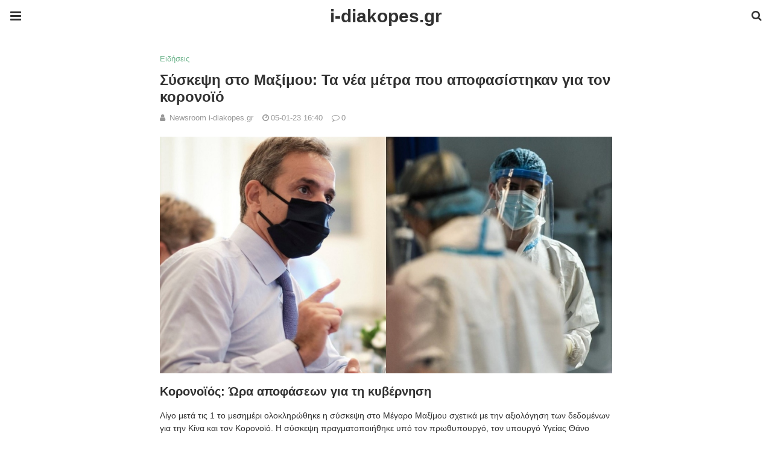

--- FILE ---
content_type: text/html; charset=UTF-8
request_url: https://www.i-diakopes.gr/eidiseis-live/syskepsi-sto-maximou-ta-nea-metra-pou-apofasistikan-gia-ton-koronoio/amp/
body_size: 14921
content:
<!doctype html>
<html ⚡ lang="el">
<head>
	<meta charset="utf-8">
	<meta name="viewport" content="width=device-width">
	<script type="application/ld+json" class="penci-breadcrumb-schema">{"@context":"https:\/\/schema.org\/","@type":"BreadcrumbList","itemListElement":[{"@type":"ListItem","position":1,"item":{"@id":"https:\/\/www.i-diakopes.gr\/amp\/","name":"Home"}},{"@type":"ListItem","position":2,"item":{"@id":"https:\/\/www.i-diakopes.gr\/eidiseis-live\/amp\/","name":"\u0395\u03b9\u03b4\u03ae\u03c3\u03b5\u03b9\u03c2"}},{"@type":"ListItem","position":3,"item":{"@id":"https:\/\/www.i-diakopes.gr\/eidiseis-live\/syskepsi-sto-maximou-ta-nea-metra-pou-apofasistikan-gia-ton-koronoio\/amp\/","name":"\u03a3\u03cd\u03c3\u03ba\u03b5\u03c8\u03b7 \u03c3\u03c4\u03bf \u039c\u03b1\u03be\u03af\u03bc\u03bf\u03c5: \u03a4\u03b1 \u03bd\u03ad\u03b1 \u03bc\u03ad\u03c4\u03c1\u03b1 \u03c0\u03bf\u03c5 \u03b1\u03c0\u03bf\u03c6\u03b1\u03c3\u03af\u03c3\u03c4\u03b7\u03ba\u03b1\u03bd \u03b3\u03b9\u03b1 \u03c4\u03bf\u03bd \u03ba\u03bf\u03c1\u03bf\u03bd\u03bf\u03ca\u03cc"}}]}</script><title>Σύσκεψη στο Μαξίμου: Τα νέα μέτρα που αποφασίστηκαν για τον κορονοϊό | i&#x2d;diakopes.gr</title>
		<link href="https://fonts.gstatic.com" rel="dns-prefetch preconnect" crossorigin>
<link href="https://fonts.googleapis.com" rel="dns-prefetch preconnect" crossorigin>
<link as="script" href="https://cdn.ampproject.org/v0.js" rel="preload">
<link rel="preload" href="https://maxcdn.bootstrapcdn.com/font-awesome/4.7.0/fonts/fontawesome-webfont.woff2?v=4.7.0" as="font" crossorigin>
<script async custom-element="amp-user-notification" src="https://cdn.ampproject.org/v0/amp-user-notification-0.1.js"></script><script async custom-element="amp-form" src="https://cdn.ampproject.org/v0/amp-form-0.1.js"></script><script async custom-template="amp-mustache" src="https://cdn.ampproject.org/v0/amp-mustache-0.2.js"></script><link rel="stylesheet" id="font-awesome-css" href="https://maxcdn.bootstrapcdn.com/font-awesome/4.7.0/css/font-awesome.min.css" type="text/css" media="all">
<script async custom-element="amp-sidebar" src="https://cdn.ampproject.org/v0/amp-sidebar-0.1.js"></script>
	<script async custom-element="amp-accordion" src="https://cdn.ampproject.org/v0/amp-accordion-0.1.js"></script><link rel="canonical" href="https://www.i-diakopes.gr/eidiseis-live/syskepsi-sto-maximou-ta-nea-metra-pou-apofasistikan-gia-ton-koronoio" />
	<script custom-element="amp-youtube" src="https://cdn.ampproject.org/v0/amp-youtube-0.1.js" async></script>
		<script src="https://cdn.ampproject.org/v0.js" async></script>
	<link rel="stylesheet" href="https://fonts.googleapis.com/css?family=Open+Sans:300,300italic,regular,italic,600,600italic,700,700italic,800,800italic&#038;display=optional">
	<link rel="stylesheet" href="https://fonts.googleapis.com/css?family=Roboto:100,100italic,300,300italic,regular,italic,500,500italic,700,700italic,900,900italic&#038;display=optional">
	<link rel="stylesheet" href="https://fonts.googleapis.com/css?family=Teko:300,400,500,600,700&#038;display=optional">
	<style amp-boilerplate>body{-webkit-animation:-amp-start 8s steps(1,end) 0s 1 normal both;-moz-animation:-amp-start 8s steps(1,end) 0s 1 normal both;-ms-animation:-amp-start 8s steps(1,end) 0s 1 normal both;animation:-amp-start 8s steps(1,end) 0s 1 normal both}@-webkit-keyframes -amp-start{from{visibility:hidden}to{visibility:visible}}@-moz-keyframes -amp-start{from{visibility:hidden}to{visibility:visible}}@-ms-keyframes -amp-start{from{visibility:hidden}to{visibility:visible}}@-o-keyframes -amp-start{from{visibility:hidden}to{visibility:visible}}@keyframes -amp-start{from{visibility:hidden}to{visibility:visible}}</style><noscript><style amp-boilerplate>body{-webkit-animation:none;-moz-animation:none;-ms-animation:none;animation:none}</style></noscript>
	<script type="application/ld+json">{"@context":"http:\/\/schema.org","@type":"WebSite","mainEntityOfPage":"https:\/\/www.i-diakopes.gr\/eidiseis-live\/syskepsi-sto-maximou-ta-nea-metra-pou-apofasistikan-gia-ton-koronoio","publisher":{"@type":"Organization","name":"i-diakopes.gr","logo":{"@type":"ImageObject","url":"\/media\/2020\/07\/logo-i-diakopes.png","height":32,"width":32}},"headline":"\u03a3\u03cd\u03c3\u03ba\u03b5\u03c8\u03b7 \u03c3\u03c4\u03bf \u039c\u03b1\u03be\u03af\u03bc\u03bf\u03c5: \u03a4\u03b1 \u03bd\u03ad\u03b1 \u03bc\u03ad\u03c4\u03c1\u03b1 \u03c0\u03bf\u03c5 \u03b1\u03c0\u03bf\u03c6\u03b1\u03c3\u03af\u03c3\u03c4\u03b7\u03ba\u03b1\u03bd \u03b3\u03b9\u03b1 \u03c4\u03bf\u03bd \u03ba\u03bf\u03c1\u03bf\u03bd\u03bf\u03ca\u03cc","datePublished":"2023-01-05T16:40:43+00:00","dateModified":"2023-01-05T16:41:39+00:00","author":{"@type":"Person","name":"Newsroom i-diakopes.gr"},"image":{"@type":"ImageObject","url":"\/media\/2023\/01\/BeFunky-collage-2023-01-05T163954.207.jpg","width":900,"height":472}}</script>
		
	<style amp-custom>
		*{ outline: none; text-decoration: none; box-sizing: border-box; }textarea, input[type="text"], input[type="email"], input[type="search"], input[type="button"], input[type="submit"]{ -webkit-appearance: none; border-radius: 0; -webkit-border-radius: 0; }.wrap a,.wrap a:active,.wrap a:visited{ text-decoration: none } .penci-google-adsense { margin: 0 0 30px; text-align: center; overflow: hidden; display: block; width: 100%; } strong, b { font-weight: 700; } h1{ font-size: 24px; } h2{ font-size: 20px; } h3{ font-size: 18px; } h4{ font-size: 16px; } h5{ font-size: 14px; } h6{ font-size: 12px; }.nopost-found{font-size: 15px; margin: 1em 0;text-align: center;}.search-label{margin-bottom: 16px;}.screen-reader-text { clip: rect(1px, 1px, 1px, 1px); position: absolute; height: 1px; width: 1px; overflow: hidden; } .screen-reader-text:focus { background-color: #f1f1f1; border-radius: 3px; box-shadow: 0 0 2px 2px rgba(0, 0, 0, 0.6); clip: auto; color: #21759b; display: block; font-size: 14px; font-weight: 700; height: auto; left: 5px; line-height: normal; padding: 15px 23px 14px; text-decoration: none; top: 5px; width: auto; z-index: 100000; }h1, h2, h3, h4, h5, h6 { clear: both; line-height: 1.3; font-family: 'Roboto', sans-serif; font-style: normal; font-weight: 600; } a{ background-color: transparent; transition: color 0.3s; text-decoration: none; vertical-align: baseline; } .byline, .updated:not(.published) { display: none; } .alignright { float: right; } .alignleft { float: left; } .aligncenter { display: block; margin-left: auto; margin-right: auto; }.amp-wp-enforced-sizes { max-width: 100%; margin: 0 auto; } .amp-wp-unknown-size img { object-fit: contain; }.amp-wp-content, .amp-wp-title-bar div { margin: 0 auto; max-width: 1170px; }body { background: #fff; color: #313131; font-size: 15px; line-height: 1.5; text-rendering: optimizeLegibility; -webkit-font-smoothing: antialiased; -moz-osx-font-smoothing: grayscale; word-wrap: break-word; margin: 0; overflow-x: hidden; } body, button, input, select, textarea { font-family: 'Roboto', sans-serif;font-weight: 400;font-size: 14px; } .penci-amp-wrapper { background: #ffffff; max-width: 780px; margin: 0 auto; } .penci-amp-wrapper .amp-slider { background: #ffffff; } p, ol, ul, figure { margin: 0 0 1em; padding: 0; } a,a:visited { color: #6eb48c; } a:hover,a:active,a:focus { color: #313131; } button, .button, input[type="button"], input[type="reset"], input[type="submit"] { border: 1px solid #6eb48c; border-radius: 0; background-color: #6eb48c; color: #ffffff; line-height: 36px; padding: 2px 15px 0; text-align: center; transition: all 0.25s; font-size: 14px; text-transform: uppercase; cursor: pointer; } button:hover, .button:hover, input[type="button"]:hover, input[type="reset"]:hover, input[type="submit"]:hover { opacity: 0.8; border-color: #6eb48c; background-color: #6eb48c; color: #ffffff; } .penci-inline-related-posts .penci-irp-heading { font-size: 16px; font-weight: bold; margin-bottom: 8px; display: block; } .penci-inline-related-posts .penci_post-meta { display: none; } blockquote { color: #313131; background: rgba(127,127,127,.125); border-left: 4px solid #6eb48c; margin: 8px 0 24px 0; padding: 16px; } blockquote p:last-child { margin-bottom: 0; } blockquote.alignleft { margin: 5px 10px 10px 0; } blockquote.alignright { margin: 5px 0 10px 10px; }.amp-wp-meta, .penci-amp-wp-header div, .wp-caption-text, .amp-wp-tax-category, .amp-wp-tax-tag, .amp-wp-comments-link, .penci-amp-footer p, .back-to-top { font-family:'Roboto', sans-serif; } .penci-amp-wp-header { background-color: #ffffff; overflow: hidden; } body.sticky-header { padding-top: 54px; } .sticky-header .penci-amp-wp-header { position: fixed; left: 0; right: 0; top: 0; z-index: 999; display: block; } .site-header .navbar-toggle { font-size: 21px; left: 0; } .penci-amp-wp-header .navbar-search, .penci-amp-wp-header .navbar-toggle, .penci-amp-wp-header .branding { color: #313131; } .penci-amp-wp-header .navbar-search .fa { top: 2px; position: relative; } .penci-amp-wp-header .branding { display: block; text-align: center; font-size: 30px; font-weight: 600; text-decoration: none; font-family: 'Teko', sans-serif; width: 100%; padding: 10px 55px; z-index: 9; height: 54px; line-height: 34px; box-sizing: border-box; } .penci-amp-wp-header .navbar-search, .penci-amp-wp-header .navbar-toggle { font-weight: normal; font-size: 18px; position: absolute; top: 0; z-index: 99; border: none; background: transparent; height: 54px; line-height: 52px; margin: 0; padding: 0; width: 52px; text-align: center; outline: 0; cursor: pointer; -webkit-transition: all .6s ease; -moz-transition: all .6s ease; -o-transition: all .6s ease; transition: all .6s ease; } .penci-amp-wp-header .navbar-toggle { font-size: 21px; left: 0; } .penci-amp-wp-header .navbar-search { font-size: 18px; right: 0; line-height: 48px; } .penci-amp-wp-header div { color: #313131; font-size: 1em; font-weight: 400; margin: 0 auto; padding: 0; position: relative; box-sizing: border-box; height:54px; } .penci-amp-wp-header a { color: #313131; text-decoration: none; } .penci-amp-wp-header .penci-amp-site-icon { padding: 2px 60px; box-sizing: border-box; max-height: 54px; display: flex; align-items: center; justify-content: center; overflow: hidden; } .penci-amp-wp-header .penci-amp-site-icon amp-img{ margin-left: auto; margin-right: auto; display:block; } .wrap { padding: 15px 15px 0; height: 100%; } .img-holder { position: relative; width: 100%; background: #ccc url(images/no-image.jpg); display: inline-block; vertical-align: top; background-repeat: no-repeat; background-position: center center; background-size: cover; -webkit-background-size: cover; -moz-background-size: cover; -o-background-size: cover; height: 100%; transition: transform .3s ease, opacity .3s; transition-timing-function: cubic-bezier(0.39, 0.76, 0.51, 0.56); } .img-holder:before{ display: block; content: ""; width: 100%; padding-top: 66.6667%; background: none ; box-shadow: none ; }.amp-slider{ background: #eee; direction: ltr; } .amp-slider a{ text-decoration: none; } .homepage-slider{ margin: 0 0 0; width: 100%; position: relative; max-width: 100%; }.rtl .amp-featured-slider .content-holder{ direction: rtl; } .amp-featured-slider .img-holder:after{ content: ""; position: absolute; top: 0; left: 0; width: 100%; height: 100%; background: #000; z-index: 1; bottom: 0; right: 0; background: linear-gradient(to bottom, transparent 50%, #000 90%); opacity: 0.9; transition: opacity 0.3s; } .amp-featured-slider .slider-item-not-caption .img-holder:after { content: none; } .gallery-feature-img-single .content-holder span{ color: #fff; } .penci-owl-featured-area .penci-slider__text { text-align: left; position: absolute; bottom: 0; padding: 20px 20px 9px; z-index: 99; } .amp-featured-slider .content-holder{ text-align: center; position: absolute; bottom: 0; padding: 0px 0 15px; z-index: 99; } .amp-featured-slider .content-holder a{ color: #fff; } .amp-featured-slider .content-holder h3{ margin: 20px 0 0; font-size: 22px; }.amp-wp-article { color: #313131; font-weight: 400; margin: 1.5em auto; max-width: 840px; overflow-wrap: break-word; word-wrap: break-word; } .amp-wp-article > p:last-child{ margin-bottom: 0; } .amp-wp-article-header { align-items: center; align-content: stretch; display: flex; flex-wrap: wrap; justify-content: space-between; margin: 1.5em 0 1.5em; } .amp-wp-title { color: #313131; display: block; flex: 1 0 100%; width: 100%; line-height: 1.2; margin-top: 9px; margin-bottom: 6px; } .post-image{ margin-bottom: 20px; } .amp-wp-meta { color: #999999; display: inline-block; flex: 2 1 50%; font-size: .875em; line-height: 1.5em; margin: 0; padding: 0; } .amp-wp-article-header .amp-wp-meta:last-of-type { text-align: right; } .amp-wp-article-header .amp-wp-meta:first-of-type { text-align: left; } .amp-wp-byline amp-img, .amp-wp-byline .amp-wp-author { display: inline-block; vertical-align: middle; } .amp-wp-byline amp-img { border: 1px solid #6eb48c; border-radius: 50%; position: relative; margin-right: 6px; } .amp-wp-posted-on { text-align: right; } .penci-amp-entry-meta{ color: #999999; line-height: 1.6; font-size: 13px; margin-top: 5px; } .penci-amp-entry-meta .entry-meta-item{ margin-right: 15px; display: inline-block; }.penci-amp-entry-meta .penci-amp-pviews{ display: none; }.penci-amp-entry-meta a, .penci-amp-entry-meta span, .penci-amp-entry-meta i { font-size: inherit; color: inherit; text-decoration: none; } .penci-amp-entry-meta i{ margin-right: 3px; }.penci-amp-entry-meta .entry-meta-item:last-child { margin-right: 0; } .amp-wp-article-featured-image { margin: 0 0 1em; } .amp-wp-article-featured-image amp-img { margin: 0 auto; } .amp-wp-article-content { margin: 0; } .amp-wp-article-content ul, .amp-wp-article-content ol { margin-left: 1em; } .amp-wp-article-content amp-img { margin: 0 auto; } .amp-wp-article-content amp-img.alignright, .amp-wp-article-content amp-img.alignleft { margin: 0 0 1em 0; } .amp-wp-article-content amp-img.alignright { display: inline; float: right; margin-left: 1.5em; } .amp-wp-article-content amp-img.alignleft { display: inline; float: left; margin-right: 1.5em; } .wp-caption { padding: 0; } .wp-caption.alignleft { margin-right: 16px; } .wp-caption.alignright { margin-left: 16px; } .wp-caption .wp-caption-text { color: #999999; font-size: 14px; line-height: 1.3; margin: 0; padding: .66em 10px .75em; text-align: center; }amp-iframe, amp-youtube, amp-instagram, amp-vine { background: #dedede; margin: 0 -16px 1.5em; } .amp-wp-iframe-placeholder { background: #dedede url( /app/plugins/penci-soledad-amp/assets/images/placeholder-icon.png ) no-repeat center 40%; background-size: 48px 48px; min-height: 48px; } /* Article Footer Meta */ .amp-wp-article-footer { padding-top: 20px; } .amp-wp-article-footer .amp-wp-meta { display: block; } .penci-amp-tags-links { margin: 10px 0 5px; width: 100%; overflow: hidden; display: block; } .penci-amp-tags-links a { float: left; display: inline-block; min-height: 24px; line-height: 24px; font-size: 10px; font-weight: 700; text-align: left; color: #999999; background: #ececec; transition: all 0.3s; margin: 0 2.5px 5px; text-transform: uppercase; padding-left: 10px; padding-right: 10px; } .penci-amp-tags-links a:hover { color: #999999; background: #ececec; } .penci-amp-tax-category { overflow: hidden; } .penci-amp-tax-category a { font-size: 13px; color: #6eb48c; line-height: 1.2; margin: 0 18px 0 0; padding-right: 10px; display: inline-block; vertical-align: top; background: none; transition: all 0.3s; -webkit-transition: all 0.3s; -moz-transition: all 0.3s; font-weight: normal; margin-bottom: 5px; position: relative; text-decoration: none; } .penci-amp-tax-category a:after { content: ""; display: inline-block; border: 1px solid; font-size: 12px; margin-left: 11px; position: absolute; top: 50%; margin-top: -3px; width: 3px; height: 3px; transform: rotate(45deg); -moz-transform: rotate(45deg); -webkit-transform: rotate(45deg); } .penci-amp-tax-category a:last-child:after { content: none; } .penci-amp-single .penci-social-buttons { margin-top: 19px; margin-bottom: 35px; display: block; border: 1px solid #dedede; padding: 10px 15px; } .penci-social-buttons .penci-social-share-text { text-transform: uppercase; font-weight: 700; margin-right: 20px; font-size: 14px; } .penci-social-buttons .penci-social-item { display: inline-block; margin: 5px 9px 5px 0; font-size: 14px; font-weight: normal; line-height: 32px; text-align: left; color: #ffffff; text-transform: none; height: 32px; border: 0; background-color: #0d47a1; padding: 0 12px; transition: opacity 0.3s; border-radius: 0; vertical-align: middle; } .penci-social-buttons .penci-social-item:last-child{ margin-right: 0; } .penci-social-buttons .penci-social-item .dt-share { display: none; } .penci-social-buttons .penci-social-item.twitter { background-color: #40c4ff; } .penci-social-buttons .penci-social-item.google_plus { background-color: #eb4026; } .penci-social-buttons .penci-social-item.instagram { background-color: #417096; } .penci-social-buttons .penci-social-item.pinterest { background-color: #C92228; } .penci-social-buttons .penci-social-item.vk{ background-color: #5181b8; } .penci-social-buttons .penci-social-item.ok{ background-color: #F18F00; } .penci-social-buttons .penci-social-item.pocket{ background-color: #ef4056; } .penci-social-buttons .penci-social-item.skype{ background-color: #00aff0; }.penci-social-buttons .penci-social-item.email { background-color: #a7a7a7; } .penci-social-buttons .penci-social-item.linkedin { background-color: #0077B5; } .penci-social-buttons .penci-social-item.tumblr { background-color: #34465d; } .penci-social-buttons .penci-social-item.reddit { background-color: #ff4500; } .penci-social-buttons .penci-social-item.stumbleupon { background-color: #ee4813; } .penci-social-buttons .penci-social-item.whatsapp { background-color: #00c853; } .penci-social-buttons .penci-social-item.telegram { background-color: #179cde; }.penci-post-pagination { width: 100%; margin: 0; overflow: hidden; padding: 0 0 30px; } .penci-post-pagination .prev-post-title { margin-top: -8px; } .penci-post-pagination span { color: #999999; display: inline-block; font-size: 10px; font-weight: bold; line-height: 2.4; text-transform: uppercase; } .penci-post-pagination span i { margin-right: 6px; } .penci-post-pagination span i.fa-angle-right { margin: 0 0 0 6px; } .penci-post-pagination h5 { font-size: 15px; line-height: 1.33; margin: 0; padding: 0 15px 0 0; position: relative; } .penci-post-pagination h5.next-title { padding: 0 0 0 15px; } .penci-post-pagination a { color: #6eb48c; } .penci-post-pagination a:hover { color: #6eb48c; } .pagi-text { margin-top: 6px; } .penci-post-pagination .prev-post, .penci-post-pagination .next-post { width: 100%; padding: 0; text-align: center; } .penci-post-pagination .prev-post + .next-post { padding-top: 20px; margin-top: 20px; padding-left: 0; width: 100%; border-top: 1px solid #dedede; } .penci-ajax-more .penci-block-ajax-more-button { width: 100%; } .penci-post-related{ border-top: 1px solid #dedede; overflow: hidden; margin: 0 0 20px; padding: 22px 0 0px; width: 100%; } .penci-amp-single .post-title-box { margin-bottom: 13px; } .post-title-box .post-box-title { font-size: 18px; text-transform: uppercase; position: relative; z-index: 10; display: inline-block; margin: 0; line-height: 1.67; color: #313131; } .penci-post-related .post-related_content { margin-left: -10px; margin-right: -10px; overflow: hidden; } .penci-post-related .post-related_content:after { content: " "; display: block; clear: both; width:100%; } .penci-post-related .item-related { width: 33.3333%; float: left; padding: 0 10px; } .penci-post-related .item-related h4 { margin: 15px 0 0; font-size: 15px; font-weight: 600; line-height: 1.3; } .penci-post-related .item-related h4 a{ color: #313131; } .amp-wp-comments-link { color: #999999; font-size: .875em; line-height: 1.5em; text-align: center; margin: 2.25em 0 1.5em; } .amp-wp-comments-link a { border-style: solid; border-color: #dedede; border-width: 1px 1px 2px; border-radius: 4px; background-color: transparent; color: #6eb48c; cursor: pointer; display: block; font-size: 14px; font-weight: 600; line-height: 18px; margin: 0 auto; max-width: 200px; padding: 11px 16px; text-decoration: none; width: 50%; -webkit-transition: background-color 0.2s ease; transition: background-color 0.2s ease; } .penci-amp-archive-page-header { padding: 15px 0px 9px; margin: 0 0 15px; font-weight: 500; position: relative; } .penci-amp-taxonomy-description { font-size: 13px; font-weight: normal; line-height: 1.5; margin-top: 10px; color: #777; } .penci-amp-taxonomy-description p{ margin:0; font-size: inherit; font-weight: inherit; color: inherit; } .penci-amp-archive-page-header .pre-title { font-size: 14px; margin-bottom: 3px; font-weight: 400; color: #868686; text-transform: capitalize; } .penci-amp-archive-page-header .archive-title { margin: 0; font-size: 25px; text-transform: capitalize; color: #313131; }.penci-archive__list_posts.listing-1 .article_content, .penci-archive__list_posts.listing-3 .article_content{ display: -webkit-box; display: -webkit-flex; display: -ms-flexbox; display: flex; -webkit-box-align: start; -webkit-align-items: flex-start; -ms-flex-align: start; align-items: flex-start; } .penci-archive__list_posts .penci-post-item{ margin-top: 20px; } .penci-archive__list_posts .penci-post-item-1{ margin-top: 0; } .penci-archive__list_posts .entry-media a, .penci-archive__list_posts .entry-media img{ display: block; } .penci-archive__list_posts.listing-1 .entry-media, .penci-archive__list_posts.listing-3 .entry-media{ margin-right: 15px; width: 35%; } .penci-archive__list_posts .penci-post-thumb{ width:100%; height: auto; } .penci-archive__list_posts.listing-1 .entry-text, .penci-archive__list_posts.listing-3 .entry-text{ flex: 1; } .penci-archive__list_posts.listing-1 .penci__post-title, .penci-archive__list_posts.listing-3 .penci__post-title{ font-size: 14px; margin-top: 0; margin-bottom: 0; position: relative; font-weight: 500; font-family: 'Roboto', sans-serif; }.penci-archive__list_posts .penci__post-title a{ color: #313131; text-decoration: none; } .penci-archive__list_posts .penci__post-title a:hover{ color: #6eb48c; } .penci-amp-wrapper .penci-archive__list_posts.listing-1 .post-excerpt, .penci-amp-wrapper .penci-archive__list_posts.listing-3 .post-excerpt{ display: none; } .penci-archive__list_posts .entry-meta{ margin-top: 9px; color: #999999; font-size: 13px; display:block; }.penci-archive__list_posts .entry-meta span{margin-right: 10px;color:inherit;}.penci-archive__list_posts .entry-meta span:last-child{margin-right:0;}.penci-archive__list_posts .entry-meta span a{ color: inherit; }.penci-archive__list_posts .penci-posted-on a{ color: inherit; } .penci-archive__list_posts .entry-meta .fa{ margin-right: 3px; } .penci-archive__list_posts .post-excerpt p:last-child{ margin-bottom:0; } .penci-archive__list_posts.listing-2 a.post-read-more, .penci-archive__list_posts.listing-3 .penci-post-item-1 a.post-read-more { margin-top: 10px; display: block; } .penci-archive__list_posts a.post-read-more { font-family: 'Roboto', sans-serif; font-weight: 600; text-decoration: none; padding: 0; border-radius: 33px; display: inline-block; line-height: 24px; margin-top: 8px; text-transform: uppercase; border: 0; padding: 0; font-size: 13px; line-height: 1; } .penci-archive__list_posts a.post-read-more .fa { margin-left: 3px; font-size: 15px; vertical-align: middle; top: -2px; position: relative; } .penci-archive__list_posts.listing-2 .penci__post-title, .penci-archive__list_posts.listing-3 .penci-post-item-1 .penci__post-title{ font-size: 17px; margin-top: 10px; margin-bottom: 0; position: relative; font-weight: 500; font-family: 'Roboto', sans-serif; } .penci-archive__list_posts.listing-2 .post-excerpt, .penci-archive__list_posts.listing-3 .penci-post-item-1 .post-excerpt{ font-size: 14px; line-height: 1.71; color: #666666; display:block; margin-top: 5px; } .penci-archive__list_posts.listing-2 .post-excerpt .link-more, .penci-archive__list_posts.listing-3 .penci-post-item-1 .post-excerpt .link-more{ display:none; } .penci-archive__list_posts.listing-3 .penci-post-item-1 .article_content { display:block; } .penci-archive__list_posts.listing-3 .penci-post-item-1 .entry-media { margin-right: 0; width: 100%; } .meta-none{ display: none; }.meta-show{ display: inline-block; }.penci-amp-comment { border-top: 1px solid #dedede; padding-top: 21px; margin-top: 26px; } .penci-post-item + .post-comments h3.comment-reply-title { padding-top: 0; } h3.comment-reply-title { padding-top: 32px; } .penci-comments-button { margin-top: 20px; padding-top: 20px; border-top: 1px solid #dedede; } .penci-comments-button a { display: block; width: 50%; margin-right: auto; margin-left: auto; line-height: 38px; padding: 0px 15px 0; font-weight: bold; } .penci-comments-button + .post-comments { display: none; } .penci-comments-button + .post-comments .comment-reply-title, .penci-post-related + .post-comments .comment-reply-title, .penci-post-related + .post-comments .post-title-box { margin-top: 20px; border-top: 1px solid #dedede; } .comments .comment { border-top: 1px solid #dedede; } .comments .comment .comment { border-top: 1px solid #dedede; } .comments > .comment:first-child, .comments .comment > .comment:first-child { border-top: none; } .thecomment { padding-top: 20px; padding-bottom: 0; display: table; width: 100%; } .comments > .comment:first-child > .thecomment { padding-top: 0; } .thecomment .author-img { display: none; } .thecomment .comment-text { margin-left: 0; position: relative; } .thecomment .comment-text span.author, .thecomment .comment-text span.author a { display: block; margin-top: -3px; margin-bottom: 5px; font-family: "Mukta Vaani", sans-serif; font-size: 18px; font-weight: bold; line-height: 1.33; text-align: left; color: #313131; } .thecomment .comment-text span.author a { display: inline-block; margin: 0; } .thecomment .comment-text span.author a:hover { color: #6eb48c; } .thecomment .comment-text span.date { font-size: 12px; color: #999999; display: block; } .thecomment .comment-text span.date i { margin-right: 5px; } .thecomment .comment-text em { font-size: 12px; display: block; color: orange; letter-spacing: 1px; margin: 5px 0 0; } .thecomment .comment-text em i { font-size: 14px; color: #f3bd00; } .thecomment .comment-content { margin: 15px 0; } .thecomment .comment-text span.reply { display: none; } .post-comments span.reply a { font-size: 11px; color: #999999; margin-left: 18px; font-family: "Raleway", sans-serif; font-weight: 500; -o-transition: .3s; -moz-transition: .3s; -webkit-transition: .3s; transition: .3s; text-transform: uppercase; line-height: 1; display: inline-block; text-align: center; } .post-comments span.reply a:hover { color: #6eb48c; } .comments .comment + #respond { margin-bottom: 20px; } #respond { overflow: hidden; position: relative; } .no-comment-yet #respond { padding-top: 0; border-top: 0; } #respond h3 { font-size: 18px; text-transform: uppercase; position: relative; z-index: 10; display: inline-block; margin: 0; width: 100%; font-size: 18px; font-weight: bold; line-height: 1.67; color: #313131; margin-bottom: 13px; } #respond h3 a { color: #000; display: inline-block; } #respond h3 small a { text-transform: uppercase; font-size: 12px; color: #999999; padding: 0; margin-left: 7px; letter-spacing: 0; -o-transition: .3s; -ms-transition: .3s; -moz-transition: .3s; -webkit-transition: .3s; transition: .3s; font-weight: 500; position: absolute; right: 0; } #respond #cancel-comment-reply-link { font-size: 11px; font-family: 'Roboto', sans-serif; font-weight: normal; } #respond h3 small a:hover { color: #313131; } #respond form#commentform, form.wpcf7-form { margin-left: -10px; margin-right: -10px; } .mc4wp-form label { text-align: left; margin-bottom: 10px; } #respond p.comment-form-author, #respond p.comment-form-email, #respond p.comment-form-url, .wpcf7 p.name, .wpcf7 p.email, .wpcf7 p.subject { width: 100%; padding: 0 10px; float: left; display: inline-block; margin: 0; } #respond p.comment-form-comment, .wpcf7 p.message { clear: both; margin: 0 10px; }form.comment-form > p, form.comment-form > div, form.comment-form > input, form.comment-form > textarea, form.comment-form > label, form.comment-form > span, form.wpcf7-form > div, form.wpcf7-form > p, form.wpcf7-form > input, form.wpcf7-form > textarea, form.wpcf7-form > label, form.wpcf7-form > span, form#commentform > p, form#commentform > div, form#commentform > input, form#commentform > textarea, form#commentform > label, form#commentform > span { margin: 0 14px; } form#commentform > input[type="checkbox"] { margin-left: 14px; margin-right: 14px; } .captchaSizeDivLarge { clear: both; } label#captcha_code_label { display: inline-block; } .woocommerce div.product .woocommerce-tabs .panel #respond p.comment-form-author, .woocommerce div.product .woocommerce-tabs .panel #respond p.comment-form-email { padding: 0; } .penci-amp-single-product .entry-meta-hide, .woocommerce .penci-product-item .entry-meta-hide { display: none; } .woocommerce #review_form #respond p { margin: 10px 14px; } .woocommerce #review_form #respond p.stars { margin-left: 0; margin-right: 0; } #respond label, .wpcf7 label { color: #939393; font-size: 12px; display: block; text-transform: uppercase; font-weight: bold; letter-spacing: 1px; margin-bottom: 8px; } #respond p.form-submit, .wpcf7 p.submit { margin: 0 10px; } .button.add-comment, #respond input, .wpcf7 input, .widget_wysija input { padding: 12px 19px 11px; max-width: 100%; border: 1px solid #dedede; margin-bottom: 19px; width: 100%; max-height: 40px; font-size: 12px; line-height: 1.3; color: #999999; } .wpcf7 input[type="checkbox"]{ width: auto; } #respond input:focus, .wpcf7 input:focus { outline: none; } .jetpack_subscription_widget #subscribe-email input { width: 100% ; padding: 12px 19px 11px; margin-top: 10px; } #respond textarea, .wpcf7 textarea { padding: 12px 19px 11px; border: 1px solid #dedede; width: 100%; min-height: 120px; font-size: 12px; margin-bottom: 19px; outline: none; vertical-align: top; font-size: 12px; line-height: 1.3; background: transparent; color: #999999; } #respond textarea:focus, .wpcf7 textarea:focus { outline: none; } .button.add-comment, #respond #submit, .wpcf7 input[type="submit"], .widget_wysija input[type="submit"] {     text-decoration: none;text-transform: uppercase; border-radius: 0; display: inline-block; transition: all .3s; cursor: pointer; width: auto; min-width: 91px; margin: 0; border: none; line-height: 1; font-size: 14px; font-weight: bold; color: #ffffff; } .button.add-comment, #respond #submit:hover, .wpcf7 input[type="submit"]:hover, .widget_wysija input[type="submit"]:hover { color: #fff; } .contact-form input[type=email], .contact-form input[type=text] { max-width: 300px; width: 100%; padding: 10px 15px; }.penci-amp-footer { border-top: 1px solid #dedede; margin: calc(1.5em - 1px) -15px 0; clear: both; } .penci-amp-footer-nav { padding: 7px 15px; } .penci-amp-footer .penci-amp-footer-container { margin: 0 auto; max-width: calc(840px - 32px); padding: 0; position: relative; } .penci-footer-navigation { list-style: none; margin: 0; padding: 0; text-align: center; } .penci-footer-navigation li { display: inline-block; margin: 0 8px 5px; line-height: 1.3; } .penci-footer-navigation ul.sub-menu{ display: none; } .penci-footer-navigation a { color: #313131; font-family: 'Roboto', sans-serif; font-weight: 400; font-size: 14px; } .penci-footer-navigation a:hover { color: #6eb48c; } .penci-footer-navigation li li { display: none; } .penci-footer-navigation .fa { margin-right: 5px; } .penci-amp-footer h2 { font-size: 1em; line-height: 1.375em; margin: 0 0 .5em; } .penci-amp-footer p { color: #999999; font-size: .8em; margin: 0 85px 0 0; } .penci-amp-footer a { text-decoration: none; } .footer__copyright_menu a{ color : #fff; } .footer__copyright_menu a:hover { color: #6eb48c; } .back-to-top { bottom: 1.275em; font-size: .8em; font-weight: 600; line-height: 2em; position: absolute; right: 16px; top:7px; } .back-to-top .fa{ margin-left: 5px; } .penci-amp-main-link { text-align: center; padding: 17px 10px; } .penci-amp-main-link a { color: #ffffff; text-decoration: none; padding: 1px 14px 0; display: inline-block; border: 0; border-radius: 0; line-height: 28px; font-size: 11px; font-weight: 400; transition: all 0.3s; letter-spacing: 0; text-transform: uppercase; background: #6eb48c; } .penci-amp-main-link .fa{ padding-right: 2px; font-size: 10px; } .penci-amp-main-link a:hover { opacity: 0.8; } .footer__copyright_menu {min-height: 36px;clear: both; overflow: hidden; background: #212121; padding-left: 15px; position: relative; padding-top: 11px; padding-bottom: 11px; line-height: 1.3; text-align: left; color: #414141; }.sidebar-nav-social .screen-reader-text { clip: rect(1px, 1px, 1px, 1px); position: absolute; height: 1px; width: 1px; overflow: hidden; } .mobile-sidebar { padding: 5px 15px 15px; width:270px; max-width: 100%; background :#fff; } .mobile-sidebar::-webkit-scrollbar { width: 6px; background: #848484; } .mobile-sidebar::-webkit-scrollbar-thumb { background-color: #313131; border-radius:0; -webkit-border-radius:0; -moz-border-radius:0; } .mobile-sidebar::-webkit-scrollbar-corner { background-color: #DEDEDE; } #close-sidebar-nav { border: 0; background: transparent; position: absolute; top: 5px; right: 10px; z-index: 100; padding:0; } #close-sidebar-nav i { width: 24px; height: 24px; background-color: #fff; line-height: 24px; text-align: center; border-radius: 12px; font-size: 14px; vertical-align: top; color: #313131; } .mobile-sidebar .mobile-navigation { clear: both; } .mobile-sidebar .primary-menu-mobile { margin: 0; padding: 0; list-style: none; } .mobile-sidebar .primary-menu-mobile li > ul, .mobile-sidebar .primary-menu-mobile li > ol { margin-bottom: 0; } .mobile-sidebar .primary-menu-mobile li { display: block; border-bottom: 1px solid #dedede; } .mobile-sidebar .primary-menu-mobile > li:last-child, .mobile-sidebar .primary-menu-mobile ul > li:last-child { border-bottom: none; } .mobile-sidebar .primary-menu-mobile li.penci-mega-menu .dropdown-toggle, .mobile-sidebar .primary-menu-mobile li.penci-mega-menu .sub-menu{ display: none; } .mobile-sidebar .primary-menu-mobile li. { position: relative; } .mobile-sidebar .primary-menu-mobile li a { font-size: 14px; font-weight: normal; letter-spacing: 0; text-transform: uppercase; color: #212121; margin: 0; position: relative; padding: 12px 0 12px 0; display: block; line-height: 1.3em; text-decoration: none; } .mobile-sidebar .primary-menu-mobile li.menu-item-has-children a { padding-right: 17px; } .mobile-sidebar .primary-menu-mobile li a:hover { color: #6eb48c; } .mobile-sidebar .primary-menu-mobile li a > i { display: none; } .mobile-sidebar ul.sub-menu { border-top: 1px solid #dedede; padding: 10px 0 10px 12px; margin-left: 0; } .mobile-sidebar ul.sub-menu ul.sub-menu { border: none; padding: 5px 0 5px 12px; padding-right: 0; margin-left: 0; } .mobile-sidebar ul.sub-menu li { overflow: hidden; border: none; } .mobile-sidebar ul.sub-menu li a { margin: 0 0 0 0; padding: 10px 0; transition: all 0.3s; -webkit-transition: all 0.3s; -moz-transition: all 0.3s; } .mobile-sidebar .primary-menu-mobile .dropdown-toggle { text-decoration: none; position: absolute; top: 0; right: 0; z-index: 20; font-size: 17px; font-style: normal; text-align: right; padding: 11px 0 11px 5px; line-height: 1; transition: all 0.3s; color: #212121; } .mobile-sidebar .primary-menu-mobile .sub-menu li a .dropdown-toggle { padding: 8px 0 8px 5px; } .mobile-sidebar .primary-menu-mobile .sub-menu li a .dropdown-toggle { padding: 8px 0 8px 5px; } .mobile-sidebar .penci-amphtml-accordion-header { background-color: transparent; border: 0; } .mobile-sidebar .primary-menu-mobile li.toggled-on > a, .mobile-sidebar .primary-menu-mobile li.toggled-on > .dropdown-toggle, .mobile-sidebar .primary-menu-mobile li.current-menu-item > a, .mobile-sidebar .primary-menu-mobile li.current-menu-item > .dropdown-toggle { color: #313131; } .mobile-sidebar #sidebar-nav-logo { max-width: 230px; padding: 20px 0 0; text-align: center; margin: 0; position: relative; overflow: hidden; font-size: 2em; } .mobile-sidebar #sidebar-nav-logo a { font-family: "Teko", sans-serif; font-weight: 700; line-height: 1; color: #313131; padding: 0; margin: 0; text-decoration: none; } .mobile-sidebar .sidebar-nav-social { margin: 0 0 43px 0; padding: 0 10px; text-align: center; } .mobile-sidebar .sidebar-nav-social .inner-header-social { display: inline-block; vertical-align: top; position: relative; } .mobile-sidebar .sidebar-nav-social a { float: left; display: inline-block; vertical-align: top; margin-right: 13px; color: #212121; } .mobile-sidebar .sidebar-nav-social a:hover { color: #6eb48c; }body.penci-amp-body.search-results .penci-search-form.empty { padding: 35px 0; border-bottom: none; min-height: 250px; } .penci-search-form { font-family: 'Roboto', sans-serif; font-size: 16px; padding: 0 0 18px; margin: 0 0 6px; } .penci-search-form label { display: block; padding: 0 0 10px; color: #313131; } .penci-search-form .search-input-submit { position: relative; } .penci-search-form .search-field { -webkit-box-shadow: inset 0 1px 1px rgba(0,0,0,.075); -moz-box-shadow: inset 0 1px 1px rgba(0,0,0,.075); box-shadow: inset 0 1px 1px rgba(0,0,0,.075); background: transparent; display: block; border: 1px solid #dedede; font-size: 15px; padding: 0 100px 0 18px; line-height: 36px; width: 100%; border-radius: 0; -webkit-appearance: textfield; color: #313131; } .penci-search-form .search-submit { position: absolute; top: 0; right: 0; bottom: 0; width: auto; text-transform: uppercase; border: none; cursor: pointer; line-height: 38px; padding: 0 22px; border-radius: 0; } .penci-search-form + .penci-archive__list_posts { border-top:1px solid #dedede; padding-top: 20px; }.pagination { clear: both; overflow: hidden; text-align: center; padding: 20px 0 9px; width: 100%; font-size: 12px; font-weight: 600; } .pagination .nav-links { display: inline-block; margin: -2px -2px 0; vertical-align: top; text-align: center; margin-left: auto; margin-right: auto; } .pagination a, .pagination span.page-numbers { margin-left: 2px; margin-right: 2px; margin-top: 2px; float: left; display: inline-block; background: transparent; border: solid 1px #dedede; color: #313131; min-width: 30px; height: 30px; line-height: 28px; transition: all 0.3s; text-decoration: none; box-sizing: border-box; } .pagination span.current, .pagination a:hover { background: #6eb48c; border-color: #6eb48c; color: #ffffff; } .penci-amp-error-404 { text-align: center; padding-bottom:10px; } #penci-disable-amp-accordion { display: none; }.post-title-box{margin-bottom: 13px;}.penci-featured-cats-wrap .post-title-box a{ color: #313131; }.penci-featured-cats-wrap:not(.penci-fcats-after){border-bottom: 1px solid #dedede;margin-bottom: 20px; padding-bottom: 20px;}.amp-wp-article-content .blocks-gallery-grid {list-style: none; }.fcatblposts .penci-featured-cats-wrap{margin: 20px 0 0 0; padding: 20px 0 0 0; border-top: 1px solid #dedede; border-bottom: 0;}@media only screen and (max-width : 680px) { .amp-featured-slider .content-holder h3 { font-size: 15px; } }@media only screen and (max-width : 480px){ .penci-search-form .search-submit { padding: 0 15px; } .amp-featured-slider .img-holder:before { padding-top: 80%; } .amp-featured-slider .content-holder{ padding-left: 15px; padding-right:15px; width: 100%; } .penci-archive__list_posts.listing-1 .entry-media, .penci-archive__list_posts.listing-3 .entry-media { width: 108px; } .penci-post-related .item-related { width: 100%; margin-bottom: 20px; } .penci-post-related .item-related:last-child { margin-bottom: 0; } #respond p.comment-form-author, #respond p.comment-form-email, #respond p.comment-form-url, .wpcf7 p.name, .wpcf7 p.email, .wpcf7 p.subject { width:100%; } .penci-archive__list_product .penci-product-item { width: 100%; padding: 20px 10px 0; float: left; } .penci-amp-single-product .product-thumbnails, .penci-amp-single-product .product-thumbnails + .entry-summary { width:100%; padding-left: 0; } }@media only screen and (min-width : 600px){ .amp-featured-slider .content-holder { left: 26px; right: 26px; } }h1, h2, h3, h4, h5, h6, .mobile-sidebar .primary-menu-mobile li a, .penci-archive__list_posts.listing-1 .penci__post-title, .penci-archive__list_posts.listing-3 .penci__post-title, .penci-archive__list_posts.listing-2 .penci__post-title, .penci-archive__list_posts.listing-3 .penci-post-item-1 .penci__post-title, .penci-archive__list_posts a.post-read-more, .penci-footer-navigation a, .penci-search-form, #respond h3, .penci-post-related .item-related h4, #respond #cancel-comment-reply-link { font-family: 'Open Sans', sans-serif;font-weight: 700; }.penci-post-pagination h5, .penci-post-related .item-related h4, .penci-archive__list_posts.listing-1 .penci__post-title, .penci-archive__list_posts.listing-3 .penci__post-title, .penci-archive__list_posts.listing-2 .penci__post-title, .penci-archive__list_posts.listing-3 .penci-post-item-1 .penci__post-title{ font-size:15px; }
		/* Inline styles */
.amp-wp-inline-8a735d9798c78d9cec75fe2bdb2afd0d{min-height:1px;text-align:center;}.amp-wp-inline-e39ccaae4606584d74af0150f6bbbb11{border-bottom:3px solid #3f51b5;border-top:3px solid #3f51b5;margin-bottom:10px;margin-top:10px;padding-bottom:10px;}.amp-wp-inline-91763e8eb475b6b2c4bc9c8d8d6835d4{padding-left:11px;}.amp-wp-inline-c7e04c67f9e8220ca7d152626ba204ad{background-image:url(/media/00/19/survivor-stavros-floros-molis-matheftnke-poios-einai-o-tilemachos-pou-fonaxe-se-panigyrismo.jpg);}.amp-wp-inline-642e6bdfad4f5687e9519c9e16673ae9{font-size:22px;font-weight:bold;margin-bottom:10px;}			</style>
</head>

<body  class="post-template-default single single-post postid-520093 single-format-standard penci-amp-body penci-amp-single sticky-header soledad-ver-8-4-0 pclight-mode pcmn-drdw-style-fadein_down pchds-showup elementor-default">
<amp-sidebar id="penci_sidebar" class="mobile-sidebar" layout="nodisplay" side="left">
	<button id="close-sidebar-nav" on="tap:penci_sidebar.close" class="ampstart-btn caps m2"><i class="fa fa-close"></i></button>
	<div id="sidebar-nav-logo">
				<a href="https://www.i-diakopes.gr/amp"
		   class="sidebar-branding text-logo ">
			i-diakopes.gr		</a>
	</div>
			<div class="header-social sidebar-nav-social">
			<div class="inner-header-social">
									<a href="https://www.facebook.com/PenciDesign" rel="nofollow" target="_blank"><i class="fa fa-facebook"></i></a>
													<a href="https://twitter.com/PenciDesign" rel="nofollow" target="_blank"><i class="fa fa-twitter"></i></a>
													<a href="#" rel="nofollow" target="_blank"><i class="fa fa-instagram"></i></a>
													<a href="#" rel="nofollow" target="_blank"><i class="fa fa-pinterest"></i></a>
													<a href="#" rel="nofollow" target="_blank"><i class="fa fa-linkedin"></i></a>
																									<a href="#" rel="nofollow" target="_blank"><i class="fa fa-youtube-play"></i></a>
																																																																																																							</div>
		</div>
	
	<nav id="primary-menu-mobile" itemscope itemtype="http://schema.org/SiteNavigationElement" class="mobile-navigation primary-menu-mobile penci-amp-menu"><li id="menu-item-73631" class="menu-item menu-item-type-custom menu-item-object-custom menu-item-home ajax-mega-menu menu-item-73631"><a href="https://www.i-diakopes.gr/amp/" data-prefetch="true">Αρχική</a></li>
<li id="menu-item-73632" class="menu-item menu-item-type-taxonomy menu-item-object-category current-post-ancestor current-menu-parent current-post-parent ajax-mega-menu menu-item-73632"><a href="https://www.i-diakopes.gr/eidiseis-live/amp/" data-prefetch="true">Ειδήσεις</a></li>
<li id="menu-item-103490" class="menu-item menu-item-type-taxonomy menu-item-object-category ajax-mega-menu menu-item-103490"><a href="https://www.i-diakopes.gr/lifestyle/amp/" data-prefetch="true">Lifestyle</a></li>
<li id="menu-item-73633" class="menu-item menu-item-type-taxonomy menu-item-object-category ajax-mega-menu menu-item-73633"><a href="https://www.i-diakopes.gr/kairos-simera/amp/" data-prefetch="true">Καιρός</a></li>
<li id="menu-item-73634" class="menu-item menu-item-type-taxonomy menu-item-object-category ajax-mega-menu menu-item-73634"><a href="https://www.i-diakopes.gr/seismos-tora/amp/" data-prefetch="true">Σεισμός</a></li>
<li id="menu-item-73635" class="menu-item menu-item-type-taxonomy menu-item-object-category ajax-mega-menu menu-item-73635"><a href="https://www.i-diakopes.gr/syntages/amp/" data-prefetch="true">Γαστρονομία</a></li>
<li id="menu-item-73636" class="menu-item menu-item-type-taxonomy menu-item-object-category ajax-mega-menu menu-item-73636"><a href="https://www.i-diakopes.gr/diakosmisi/amp/" data-prefetch="true">Αρχιτεκτονική &#8211; Διακόσμηση</a></li>
<li id="menu-item-73637" class="menu-item menu-item-type-taxonomy menu-item-object-category ajax-mega-menu menu-item-73637"><a href="https://www.i-diakopes.gr/ergasiaka-epidomata/amp/" data-prefetch="true">Εργασιακά</a></li>
<li id="menu-item-73638" class="menu-item menu-item-type-taxonomy menu-item-object-category menu-item-has-children ajax-mega-menu menu-item-73638"><amp-accordion><section><h6 class="penci-amphtml-accordion-header"><a href="https://www.i-diakopes.gr/taxidiotikes-prosfores/amp/" data-prefetch="true">Ταξίδια προσφορές</a><span class="dropdown-toggle fa fa-angle-down"></span></h6>
<div>

<ul class="sub-menu">
	<li id="menu-item-73697" class="menu-item menu-item-type-post_type menu-item-object-page ajax-mega-menu menu-item-73697"><a href="https://www.i-diakopes.gr/aeroporika-eisitiria/amp/" data-prefetch="true">Αεροπορικά Εισιτήρια</a></li>
	<li id="menu-item-73639" class="menu-item menu-item-type-taxonomy menu-item-object-category ajax-mega-menu menu-item-73639"><a href="https://www.i-diakopes.gr/taxidiotikes-prosfores/paketa-diakopon/amp/" data-prefetch="true">Πακέτα διακοπών</a></li>
</div>
</section></amp-accordion></ul>
</li>
<li id="menu-item-73640" class="menu-item menu-item-type-taxonomy menu-item-object-category menu-item-has-children ajax-mega-menu menu-item-73640"><amp-accordion><section><h6 class="penci-amphtml-accordion-header"><a href="https://www.i-diakopes.gr/toyrismos/amp/" data-prefetch="true">Τουρισμός</a><span class="dropdown-toggle fa fa-angle-down"></span></h6>
<div>

<ul class="sub-menu">
	<li id="menu-item-73641" class="menu-item menu-item-type-taxonomy menu-item-object-category ajax-mega-menu menu-item-73641"><a href="https://www.i-diakopes.gr/toyrismos/toyristikoi-proorismoi/amp/" data-prefetch="true">Προορισμοί</a></li>
	<li id="menu-item-73642" class="menu-item menu-item-type-taxonomy menu-item-object-category ajax-mega-menu menu-item-73642"><a href="https://www.i-diakopes.gr/toyrismos/estiatoria/amp/" data-prefetch="true">Διασκέδαση &#8211; Φαγητό</a></li>
	<li id="menu-item-73643" class="menu-item menu-item-type-taxonomy menu-item-object-category ajax-mega-menu menu-item-73643"><a href="https://www.i-diakopes.gr/toyrismos/kafe/amp/" data-prefetch="true">Διασκέδαση &#8211; Καφέ</a></li>
</div>
</section></amp-accordion></ul>
</li>
<li id="menu-item-586698" class="menu-item menu-item-type-taxonomy menu-item-object-category ajax-mega-menu menu-item-586698"><a href="https://www.i-diakopes.gr/theseis-ergasias/amp/" data-prefetch="true">Θέσεις εργασίας</a></li>
</nav></amp-sidebar>

<div class="penci-amp-wrapper">
	<header id="#top" itemscope itemtype="https://schema.org/WPHeader" class="site-header penci-amp-wp-header">
	<div>
		<button class="fa fa-bars navbar-toggle" on="tap:penci_sidebar.toggle"></button>
				<a href="https://www.i-diakopes.gr/amp" class="branding  text-logo ">i-diakopes.gr</a>
				<a href="https://www.i-diakopes.gr/amp/?s" class="navbar-search"><i class="fa fa-search" aria-hidden="true"></i></a>
	</div>
</header>	<div class="wrap">
		<article class="amp-wp-article">
			<header class="amp-wp-article-header">
									<div class="penci-amp-tax-category amp-wp-meta amp-wp-tax-category">
		<a href="https://www.i-diakopes.gr/eidiseis-live/amp/" rel="category tag">Ειδήσεις</a>	</div>
				<h1 class="amp-wp-title">Σύσκεψη στο Μαξίμου: Τα νέα μέτρα που αποφασίστηκαν για τον κορονοϊό</h1>
				<div class="penci-amp-entry-meta">
					<span class="entry-meta-item penci-amp-author"><i class="fa fa-user"></i> <span class="author vcard author_name post-author">Newsroom i-diakopes.gr</span></span><span class="entry-meta-item penci-posted-on"><i class="fa fa-clock-o"></i><a href="https://www.i-diakopes.gr/eidiseis-live/syskepsi-sto-maximou-ta-nea-metra-pou-apofasistikan-gia-ton-koronoio/amp/" rel="bookmark"><time class="entry-date post-date published" datetime="2023-01-05T16:40:43+02:00">05-01-23 16:40</time></a></span><span class="entry-meta-item penci-comment-count"><a href="https://www.i-diakopes.gr/eidiseis-live/syskepsi-sto-maximou-ta-nea-metra-pou-apofasistikan-gia-ton-koronoio/amp/#respond"><i class="fa fa-comment-o"></i>0</a></span><span class="entry-meta-item meta-none penci-amp-pviews"><i class="fa fa-eye"></i>0 views</span>				</div>
			</header>
			
	<figure class="amp-wp-article-featured-image wp-caption" >
		<amp-img width="900" height="472" layout="responsive" data-hero src="/media/2023/01/BeFunky-collage-2023-01-05T163954.207.jpg" class="attachment-large size-large wp-post-image amp-wp-enforced-sizes" alt="" sizes="(min-width: 900px) 900px, 100vw"></amp-img>			</figure>
										<div class="amp-wp-article-content">
				
<h2 class="wp-block-heading">Κορονοϊός: Ώρα αποφάσεων για τη κυβέρνηση</h2>



<p>Λίγο μετά τις 1 το μεσημέρι ολοκληρώθηκε η σύσκεψη στο Μέγαρο Μαξίμου σχετικά με την αξιολόγηση των δεδομένων για την Κίνα και τον Κορονοϊό. Η σύσκεψη πραγματοποιήθηκε υπό τον πρωθυπουργό, τον υπουργό Υγείας Θάνο Πλεύρη και την αναπληρώτρια υπουργό, Μίνα Γκάγκα.</p><p><ins class="adsbygoogle amp-wp-inline-8a735d9798c78d9cec75fe2bdb2afd0d" data-ad-client="ca-pub-5812813585319703" data-ad-slot="1410548469" data-ad-layout="in-article" data-ad-format="fluid"></ins> </p><p><span id="_vidverto-3dd4de09b6fb0c0101ec737567b2caf5"></span></p>



<p>Υπενθυμίζεται ότι τα κράτη μέλη συμφώνησαν σε μια συντονισμένη προληπτική προσέγγιση υπό το πρίσμα των εξελίξεων της νόσου COVID-19 στην Κίνα, ιδίως λαμβάνοντας υπόψη την ανάγκη για επαρκή και αξιόπιστα δεδομένα και τη χαλάρωση των ταξιδιωτικών περιορισμών από την Κίνα, αρχής γενομένης από τις 8 Ιανουαρίου 2023.</p>



<figure class="wp-block-image size-desktop-content-image"><amp-img width="730" height="492" src="/media/2023/01/875_67aa3fab-41e7-4966-b667-bf2b941037ab-730x492.jpg" alt="" class="wp-image-520101 amp-wp-enforced-sizes" sizes="(min-width: 730px) 730px, 100vw"></amp-img></figure>



<p>Ειδικότερα, τα κράτη μέλη συμφώνησαν να συστήσουν σε όλους τους επιβάτες των πτήσεων προς και από την Κίνα να φορούν ιατρική μάσκα. Ταυτόχρονα, τα κράτη μέλη ενθαρρύνονται να εισαγάγουν, για όλους τους επιβάτες που αναχωρούν από την Κίνα, την απαίτηση για αρνητικό τεστ COVID-19 το οποίο θα πραγματοποιηθεί το αργότερο 48 ώρες πριν από την αναχώρηση από την Κίνα.</p>



<p>Τα κράτη μέλη ενθαρρύνονται να συμπληρώσουν τα μέτρα αυτά με τυχαίες δοκιμές επιβατών που φθάνουν από την Κίνα κατά την άφιξή τους στην Ευρώπη.</p><p><ins class="adsbygoogle amp-wp-inline-8a735d9798c78d9cec75fe2bdb2afd0d" data-ad-client="ca-pub-5812813585319703" data-ad-slot="1410548469" data-ad-layout="in-article" data-ad-format="fluid"></ins> </p>



<figure class="wp-block-embed"><div class="wp-block-embed__wrapper">
<amp-youtube data-videoid="Ra71EsfykwA" layout="responsive" width="1170" height="658"></amp-youtube>
</div></figure>



<h2 class="wp-block-heading">Κορονοϊός: Τα μέτρα που ανακοινώθηκαν για τη Κίνα</h2>



<p>Oλοκληρώθηκε λίγο μετά τη 1 το μεσημέρι η σύσκεψη στο Μέγαρο Μαξίμου την οποία συγκάλεσε ο πρωθυπουργός Κυριάκος Μητσοτάκης με την ηγεσία του υπουργείου Υγείας για να αξιολογηθούν όλα τα δεδομένα σχετικά με την έξαρση του κορωνοϊού στην Κίνα.</p>        <div class="pcsl-inner penci-clearfix pcsl-nlist pcsl-imgpos-left pcsl-col-1 pcsl-tabcol-1 pcsl-mobcol-1 amp-wp-inline-e39ccaae4606584d74af0150f6bbbb11">
            <span class="amp-wp-inline-642e6bdfad4f5687e9519c9e16673ae9">Η είδηση της ημέρας</span>
            <div class="pcsl-item">
                <div class="pcsl-itemin">
                    <div class="pcsl-iteminer">
                        <div class="pcsl-thumb">
                            <a href="https://www.i-diakopes.gr/eidiseis-live/survivor-stavros-floros-molis-matheftnke-poios-einai-o-tilemachos-pou-fonaxe-se-panigyrismo/amp/" title="Survivor – Σταύρος Φλώρος: Μόλις μαθεύτnκε ποιος είναι ο «Τηλέμαχος» που φώναξε σε πανηγυρισμό" class="penci-image-holder penci-lazy lazyloaded pcloaded amp-wp-inline-c7e04c67f9e8220ca7d152626ba204ad" data-bgset="/media/00/19/survivor-stavros-floros-molis-matheftnke-poios-einai-o-tilemachos-pou-fonaxe-se-panigyrismo.jpg" data-ll-status="loaded">

                            </a>
                        </div>
                        <div class="pcsl-content">
                            <div class="pcsl-title">
                                <a href="https://www.i-diakopes.gr/eidiseis-live/survivor-stavros-floros-molis-matheftnke-poios-einai-o-tilemachos-pou-fonaxe-se-panigyrismo/amp/" class="amp-wp-inline-91763e8eb475b6b2c4bc9c8d8d6835d4">
									Survivor – Σταύρος Φλώρος: Μόλις μαθεύτnκε ποιος είναι ο «Τηλέμαχος» που φώναξε σε πανηγυρισμό</a>
                            </div>
                        </div>
                    </div>
                </div>
            </div>
        </div>
		



<p>Στη σύσκεψη αποφασίστηκε να εφαρμοστούν οι συστάσεις της ΕΕ και θα απαιτούνται από τους ταξιδιώτες από την Κίνα αρνητικά τεστ 48 ώρων (μοριακό ή rapid) πριν την αναχώρηση, ενώ θα υπάρχει σύσταση για χρήση μάσκας.</p><p><ins class="adsbygoogle amp-wp-inline-8a735d9798c78d9cec75fe2bdb2afd0d" data-ad-client="ca-pub-5812813585319703" data-ad-slot="6356632316" data-ad-layout="in-article" data-ad-format="fluid"></ins> </p>



<p>Όπως και στις άλλες ευρωπαϊκές χώρες, το 48ωρο τεστ θα απαιτείται από όσους έρχονται από την Κίνα είτε με απευθείας είτε με transit πτήσεις. Δεν θα γίνεται δειγματοληπτικός έλεγχος στα ελληνικά αεροδρόμια, καθώς κάτι τέτοιο έχει πολλές τεχνικές δυσκολίες (δεν υπάρχουν πια ξενοδοχεία καραντίνας, δεν υπάρχει σύστημα monitoring κ.λπ.) ενώ και στην στην Ιταλία που εφαρμόζεται το μέτρο, αποδεικνύεται ανεφάρμοστο στην πράξη.</p>
			</div>
						<footer class="amp-wp-article-footer">
				<span class="tags-links penci-amp-tags-links"><a data-prefetch="true" href="https://www.i-diakopes.gr/label/thanos-plevris/amp/" rel="tag">ΘΑΝΟΣ ΠΛΕΥΡΗΣ</a> <a data-prefetch="true" href="https://www.i-diakopes.gr/label/koronoios/amp/" rel="tag">ΚΟΡΟΝΟΙΟΣ</a> <a data-prefetch="true" href="https://www.i-diakopes.gr/label/kyriakos-mitsotakis/amp/" rel="tag">ΚΥΡΙΑΚΟΣ ΜΗΤΣΟΤΑΚΗΣ</a> <a data-prefetch="true" href="https://www.i-diakopes.gr/label/mitsotakis/amp/" rel="tag">ΜΗΤΣΟΤΑΚΗΣ</a> <a data-prefetch="true" href="https://www.i-diakopes.gr/label/syskepsi-maximou/amp/" rel="tag">ΣΥΣΚΕΨΗ ΜΑΞΙΜΟΥ</a></span><span class="penci-social-buttons penci-social-share-footer"><span class="penci-social-share-text">Share</span><a class="penci-social-item facebook" target="_blank" href="https://www.facebook.com/sharer/sharer.php?u=https://www.i-diakopes.gr/eidiseis-live/syskepsi-sto-maximou-ta-nea-metra-pou-apofasistikan-gia-ton-koronoio/amp/"><i class="fa fa-facebook"></i><span class="dt-share">Facebook</span></a><a class="penci-social-item twitter" target="_blank" href="https://twitter.com/intent/tweet?text=Check%20out%20this%20article:%20Σύσκεψη%20στο%20Μαξίμου:%20Τα%20νέα%20μέτρα%20που%20αποφασίστηκαν%20για%20τον%20κορονοϊό%20-%20https://www.i-diakopes.gr/eidiseis-live/syskepsi-sto-maximou-ta-nea-metra-pou-apofasistikan-gia-ton-koronoio/amp/"><i class="fa fa-twitter"></i><span class="dt-share">Twitter</span></a><a class="penci-social-item pinterest" data-pin-do="none" target="_blank" href="https://pinterest.com/pin/create/button/?url=https://www.i-diakopes.gr/eidiseis-live/syskepsi-sto-maximou-ta-nea-metra-pou-apofasistikan-gia-ton-koronoio/amp/&#038;media=/media/2023/01/BeFunky-collage-2023-01-05T163954.207.jpg&#038;description=Σύσκεψη%20στο%20Μαξίμου:%20Τα%20νέα%20μέτρα%20που%20αποφασίστηκαν%20για%20τον%20κορονοϊό"><i class="fa fa-pinterest"></i><span class="dt-share">Pinterest</span></a><a class="penci-social-item email" target="_blank" href="mailto:?subject=Σύσκεψη%20στο%20Μαξίμου:%20Τα%20νέα%20μέτρα%20που%20αποφασίστηκαν%20για%20τον%20κορονοϊό&#038;BODY=https://www.i-diakopes.gr/eidiseis-live/syskepsi-sto-maximou-ta-nea-metra-pou-apofasistikan-gia-ton-koronoio/amp/"><i class="fa fa-envelope"></i><span class="dt-share">Email</span></a></span>			</footer>

		</article>

			<div class="penci-post-pagination">
					<div class="prev-post">
				<div class="prev-post-inner">
					<div class="prev-post-title">
						<span><i class="fa fa-angle-left"></i>previous post</span>
					</div>
					<a href="https://www.i-diakopes.gr/lifestyle/o-tzeims-kafetzis-exomologeitai-den-pao-sto-survivor-all-star-choris-ton-triantafyllo-ta-5-000e-den-einai-deleastiko-poso/amp/">
						<div class="pagi-text">
							<h5 class="prev-title">Ο Τζέιμς Καφετζής εξομολογείται: «Δεν πάω στο Survivor All Star χωρίς τον Τριαντάφυλλο. Tα 5.000€ δεν είναι δελεαστικό ποσό»</h5>
						</div>
					</a>
				</div>
			</div>
		
					<div class="next-post ">
				<div class="next-post-inner">
					<div class="prev-post-title next-post-title">
						<span>next post<i class="fa fa-angle-right"></i></span>
					</div>
					<a href="https://www.i-diakopes.gr/lifestyle/konstantinos-emmanouil-gia-nansy-me-to-pou-tis-leo-chorizoume-mou-richnei-dyo-bounies-sta-matia/amp/">
						<div class="pagi-text">
							<h5 class="next-title">Κωνσταντίνος Εμμανουήλ για Νάνσυ: «Με το που της λέω χωρίζουμε, μου ρίχνει δύο μπουνιές στα μάτια»</h5>
						</div>
					</a>
				</div>
			</div>
			</div>
<div class="penci-post-related"><div class="post-title-box"><h4 class="post-box-title">Related posts</h4></div><div class="post-related_content"><div  class="item-related post-671622 post type-post status-publish format-standard has-post-thumbnail hentry category-eidiseis-live"><a class="related-thumb" href="https://www.i-diakopes.gr/eidiseis-live/survivor-stavros-floros-molis-matheftnke-poios-einai-o-tilemachos-pou-fonaxe-se-panigyrismo/amp/"><amp-img data-hero class="penci-post-thumb" src="/media/00/19/survivor-stavros-floros-molis-matheftnke-poios-einai-o-tilemachos-pou-fonaxe-se-panigyrismo.jpg" alt="" width="480" height="320" layout="responsive"></amp-img></a><h4><a href="https://www.i-diakopes.gr/eidiseis-live/survivor-stavros-floros-molis-matheftnke-poios-einai-o-tilemachos-pou-fonaxe-se-panigyrismo/amp/">Survivor – Σταύρος Φλώρος: Μόλις μαθεύτnκε ποιος είναι ο «Τηλέμαχος» που φώναξε σε πανηγυρισμό</a></h4></div><div  class="item-related post-671619 post type-post status-publish format-standard has-post-thumbnail hentry category-eidiseis-live tag-lora"><a class="related-thumb" href="https://www.i-diakopes.gr/eidiseis-live/thpilep-sti-patra-molis-matheftnke-gia-to-parelthon-tou-patepa-tis-lora/amp/"><amp-img data-hero class="penci-post-thumb" src="/media/00/10/thpilep-sti-patra-molis-matheftnke-gia-to-parelthon-tou-patepa-tis-lora.jpg" alt="" width="480" height="320" layout="responsive"></amp-img></a><h4><a href="https://www.i-diakopes.gr/eidiseis-live/thpilep-sti-patra-molis-matheftnke-gia-to-parelthon-tou-patepa-tis-lora/amp/">Θpίλεp στη Πάτρα: Μόλις μαθεύτnκε για το παρελθόν του πατέpα της Λόρα</a></h4></div><div  class="item-related post-671616 post type-post status-publish format-standard has-post-thumbnail hentry category-eidiseis-live"><a class="related-thumb" href="https://www.i-diakopes.gr/eidiseis-live/agnoristi-simera-sta-65-i-pasignosti-tragoudistria-megalon-epitychion/amp/"><amp-img data-hero class="penci-post-thumb" src="/media/00/03/agnoristi-simera-sta-65-i-pasignosti-tragoudistria-megalon-epitychion.jpg" alt="" width="480" height="320" layout="responsive"></amp-img></a><h4><a href="https://www.i-diakopes.gr/eidiseis-live/agnoristi-simera-sta-65-i-pasignosti-tragoudistria-megalon-epitychion/amp/">Αγνώριστη σήμερα στα 65 η πασίγνωστη τραγουδίστρια μεγάλων επιτυχιών</a></h4></div></div></div>		<div class="penci-amp-comment">
</div>
		<footer class="penci-amp-footer">
    <div class="penci-amp-footer-container">
        <div class="penci-amp-main-link">
			            <a href="https://www.i-diakopes.gr">
                <i class="fa fa-desktop"></i> View Desktop Version            </a>
        </div>
    </div>
    <div class="footer__copyright_menu">
        <p>
			Powered by <a href="http://pencidesign.com/" target="_blank">PenciDesign</a>        </p>
        <a href="#top" class="back-to-top">Back To Top<i
                    class="fa  fa-long-arrow-up"></i></a>
    </div>
</footer>
	</div>
	</div>
</body>
</html>
